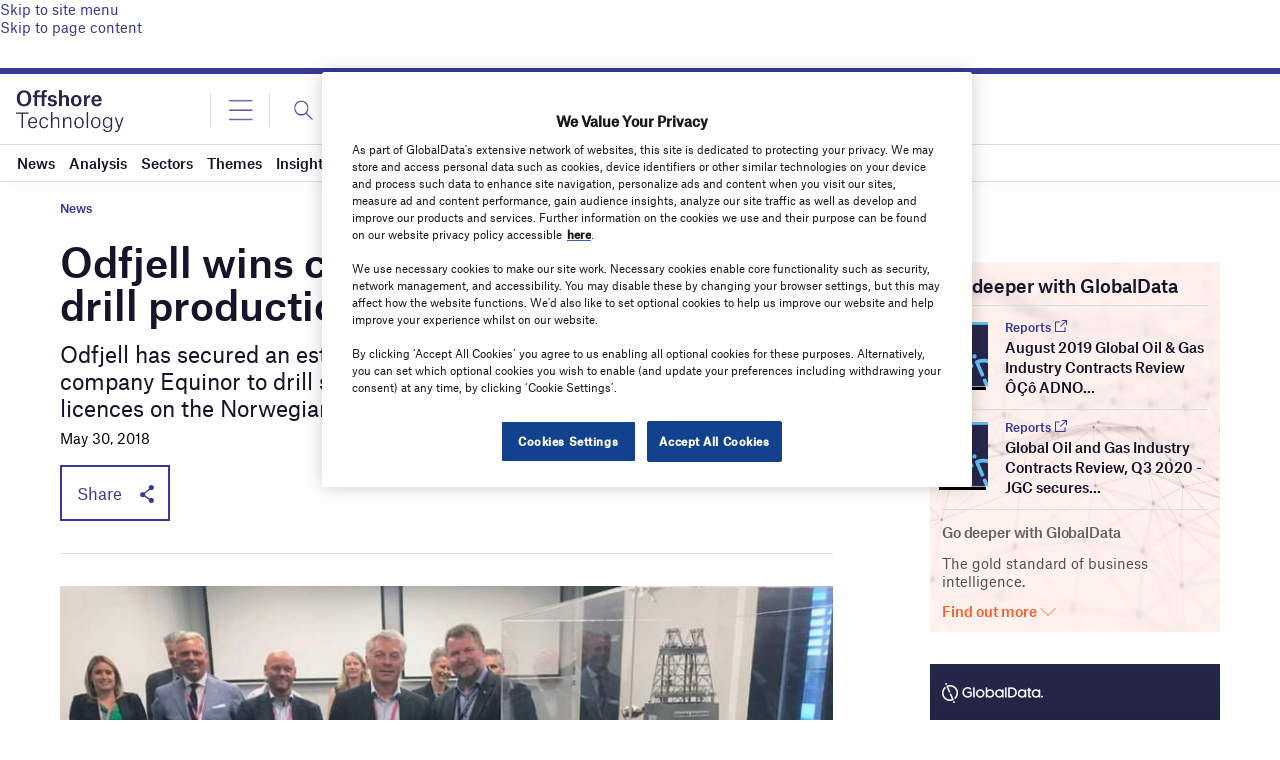

--- FILE ---
content_type: text/html; charset=utf-8
request_url: https://www.google.com/recaptcha/api2/anchor?ar=1&k=6LcqBjQUAAAAAOm0OoVcGhdeuwRaYeG44rfzGqtv&co=aHR0cHM6Ly93d3cub2Zmc2hvcmUtdGVjaG5vbG9neS5jb206NDQz&hl=en&v=N67nZn4AqZkNcbeMu4prBgzg&size=normal&anchor-ms=20000&execute-ms=30000&cb=uqj6t67wfww8
body_size: 49523
content:
<!DOCTYPE HTML><html dir="ltr" lang="en"><head><meta http-equiv="Content-Type" content="text/html; charset=UTF-8">
<meta http-equiv="X-UA-Compatible" content="IE=edge">
<title>reCAPTCHA</title>
<style type="text/css">
/* cyrillic-ext */
@font-face {
  font-family: 'Roboto';
  font-style: normal;
  font-weight: 400;
  font-stretch: 100%;
  src: url(//fonts.gstatic.com/s/roboto/v48/KFO7CnqEu92Fr1ME7kSn66aGLdTylUAMa3GUBHMdazTgWw.woff2) format('woff2');
  unicode-range: U+0460-052F, U+1C80-1C8A, U+20B4, U+2DE0-2DFF, U+A640-A69F, U+FE2E-FE2F;
}
/* cyrillic */
@font-face {
  font-family: 'Roboto';
  font-style: normal;
  font-weight: 400;
  font-stretch: 100%;
  src: url(//fonts.gstatic.com/s/roboto/v48/KFO7CnqEu92Fr1ME7kSn66aGLdTylUAMa3iUBHMdazTgWw.woff2) format('woff2');
  unicode-range: U+0301, U+0400-045F, U+0490-0491, U+04B0-04B1, U+2116;
}
/* greek-ext */
@font-face {
  font-family: 'Roboto';
  font-style: normal;
  font-weight: 400;
  font-stretch: 100%;
  src: url(//fonts.gstatic.com/s/roboto/v48/KFO7CnqEu92Fr1ME7kSn66aGLdTylUAMa3CUBHMdazTgWw.woff2) format('woff2');
  unicode-range: U+1F00-1FFF;
}
/* greek */
@font-face {
  font-family: 'Roboto';
  font-style: normal;
  font-weight: 400;
  font-stretch: 100%;
  src: url(//fonts.gstatic.com/s/roboto/v48/KFO7CnqEu92Fr1ME7kSn66aGLdTylUAMa3-UBHMdazTgWw.woff2) format('woff2');
  unicode-range: U+0370-0377, U+037A-037F, U+0384-038A, U+038C, U+038E-03A1, U+03A3-03FF;
}
/* math */
@font-face {
  font-family: 'Roboto';
  font-style: normal;
  font-weight: 400;
  font-stretch: 100%;
  src: url(//fonts.gstatic.com/s/roboto/v48/KFO7CnqEu92Fr1ME7kSn66aGLdTylUAMawCUBHMdazTgWw.woff2) format('woff2');
  unicode-range: U+0302-0303, U+0305, U+0307-0308, U+0310, U+0312, U+0315, U+031A, U+0326-0327, U+032C, U+032F-0330, U+0332-0333, U+0338, U+033A, U+0346, U+034D, U+0391-03A1, U+03A3-03A9, U+03B1-03C9, U+03D1, U+03D5-03D6, U+03F0-03F1, U+03F4-03F5, U+2016-2017, U+2034-2038, U+203C, U+2040, U+2043, U+2047, U+2050, U+2057, U+205F, U+2070-2071, U+2074-208E, U+2090-209C, U+20D0-20DC, U+20E1, U+20E5-20EF, U+2100-2112, U+2114-2115, U+2117-2121, U+2123-214F, U+2190, U+2192, U+2194-21AE, U+21B0-21E5, U+21F1-21F2, U+21F4-2211, U+2213-2214, U+2216-22FF, U+2308-230B, U+2310, U+2319, U+231C-2321, U+2336-237A, U+237C, U+2395, U+239B-23B7, U+23D0, U+23DC-23E1, U+2474-2475, U+25AF, U+25B3, U+25B7, U+25BD, U+25C1, U+25CA, U+25CC, U+25FB, U+266D-266F, U+27C0-27FF, U+2900-2AFF, U+2B0E-2B11, U+2B30-2B4C, U+2BFE, U+3030, U+FF5B, U+FF5D, U+1D400-1D7FF, U+1EE00-1EEFF;
}
/* symbols */
@font-face {
  font-family: 'Roboto';
  font-style: normal;
  font-weight: 400;
  font-stretch: 100%;
  src: url(//fonts.gstatic.com/s/roboto/v48/KFO7CnqEu92Fr1ME7kSn66aGLdTylUAMaxKUBHMdazTgWw.woff2) format('woff2');
  unicode-range: U+0001-000C, U+000E-001F, U+007F-009F, U+20DD-20E0, U+20E2-20E4, U+2150-218F, U+2190, U+2192, U+2194-2199, U+21AF, U+21E6-21F0, U+21F3, U+2218-2219, U+2299, U+22C4-22C6, U+2300-243F, U+2440-244A, U+2460-24FF, U+25A0-27BF, U+2800-28FF, U+2921-2922, U+2981, U+29BF, U+29EB, U+2B00-2BFF, U+4DC0-4DFF, U+FFF9-FFFB, U+10140-1018E, U+10190-1019C, U+101A0, U+101D0-101FD, U+102E0-102FB, U+10E60-10E7E, U+1D2C0-1D2D3, U+1D2E0-1D37F, U+1F000-1F0FF, U+1F100-1F1AD, U+1F1E6-1F1FF, U+1F30D-1F30F, U+1F315, U+1F31C, U+1F31E, U+1F320-1F32C, U+1F336, U+1F378, U+1F37D, U+1F382, U+1F393-1F39F, U+1F3A7-1F3A8, U+1F3AC-1F3AF, U+1F3C2, U+1F3C4-1F3C6, U+1F3CA-1F3CE, U+1F3D4-1F3E0, U+1F3ED, U+1F3F1-1F3F3, U+1F3F5-1F3F7, U+1F408, U+1F415, U+1F41F, U+1F426, U+1F43F, U+1F441-1F442, U+1F444, U+1F446-1F449, U+1F44C-1F44E, U+1F453, U+1F46A, U+1F47D, U+1F4A3, U+1F4B0, U+1F4B3, U+1F4B9, U+1F4BB, U+1F4BF, U+1F4C8-1F4CB, U+1F4D6, U+1F4DA, U+1F4DF, U+1F4E3-1F4E6, U+1F4EA-1F4ED, U+1F4F7, U+1F4F9-1F4FB, U+1F4FD-1F4FE, U+1F503, U+1F507-1F50B, U+1F50D, U+1F512-1F513, U+1F53E-1F54A, U+1F54F-1F5FA, U+1F610, U+1F650-1F67F, U+1F687, U+1F68D, U+1F691, U+1F694, U+1F698, U+1F6AD, U+1F6B2, U+1F6B9-1F6BA, U+1F6BC, U+1F6C6-1F6CF, U+1F6D3-1F6D7, U+1F6E0-1F6EA, U+1F6F0-1F6F3, U+1F6F7-1F6FC, U+1F700-1F7FF, U+1F800-1F80B, U+1F810-1F847, U+1F850-1F859, U+1F860-1F887, U+1F890-1F8AD, U+1F8B0-1F8BB, U+1F8C0-1F8C1, U+1F900-1F90B, U+1F93B, U+1F946, U+1F984, U+1F996, U+1F9E9, U+1FA00-1FA6F, U+1FA70-1FA7C, U+1FA80-1FA89, U+1FA8F-1FAC6, U+1FACE-1FADC, U+1FADF-1FAE9, U+1FAF0-1FAF8, U+1FB00-1FBFF;
}
/* vietnamese */
@font-face {
  font-family: 'Roboto';
  font-style: normal;
  font-weight: 400;
  font-stretch: 100%;
  src: url(//fonts.gstatic.com/s/roboto/v48/KFO7CnqEu92Fr1ME7kSn66aGLdTylUAMa3OUBHMdazTgWw.woff2) format('woff2');
  unicode-range: U+0102-0103, U+0110-0111, U+0128-0129, U+0168-0169, U+01A0-01A1, U+01AF-01B0, U+0300-0301, U+0303-0304, U+0308-0309, U+0323, U+0329, U+1EA0-1EF9, U+20AB;
}
/* latin-ext */
@font-face {
  font-family: 'Roboto';
  font-style: normal;
  font-weight: 400;
  font-stretch: 100%;
  src: url(//fonts.gstatic.com/s/roboto/v48/KFO7CnqEu92Fr1ME7kSn66aGLdTylUAMa3KUBHMdazTgWw.woff2) format('woff2');
  unicode-range: U+0100-02BA, U+02BD-02C5, U+02C7-02CC, U+02CE-02D7, U+02DD-02FF, U+0304, U+0308, U+0329, U+1D00-1DBF, U+1E00-1E9F, U+1EF2-1EFF, U+2020, U+20A0-20AB, U+20AD-20C0, U+2113, U+2C60-2C7F, U+A720-A7FF;
}
/* latin */
@font-face {
  font-family: 'Roboto';
  font-style: normal;
  font-weight: 400;
  font-stretch: 100%;
  src: url(//fonts.gstatic.com/s/roboto/v48/KFO7CnqEu92Fr1ME7kSn66aGLdTylUAMa3yUBHMdazQ.woff2) format('woff2');
  unicode-range: U+0000-00FF, U+0131, U+0152-0153, U+02BB-02BC, U+02C6, U+02DA, U+02DC, U+0304, U+0308, U+0329, U+2000-206F, U+20AC, U+2122, U+2191, U+2193, U+2212, U+2215, U+FEFF, U+FFFD;
}
/* cyrillic-ext */
@font-face {
  font-family: 'Roboto';
  font-style: normal;
  font-weight: 500;
  font-stretch: 100%;
  src: url(//fonts.gstatic.com/s/roboto/v48/KFO7CnqEu92Fr1ME7kSn66aGLdTylUAMa3GUBHMdazTgWw.woff2) format('woff2');
  unicode-range: U+0460-052F, U+1C80-1C8A, U+20B4, U+2DE0-2DFF, U+A640-A69F, U+FE2E-FE2F;
}
/* cyrillic */
@font-face {
  font-family: 'Roboto';
  font-style: normal;
  font-weight: 500;
  font-stretch: 100%;
  src: url(//fonts.gstatic.com/s/roboto/v48/KFO7CnqEu92Fr1ME7kSn66aGLdTylUAMa3iUBHMdazTgWw.woff2) format('woff2');
  unicode-range: U+0301, U+0400-045F, U+0490-0491, U+04B0-04B1, U+2116;
}
/* greek-ext */
@font-face {
  font-family: 'Roboto';
  font-style: normal;
  font-weight: 500;
  font-stretch: 100%;
  src: url(//fonts.gstatic.com/s/roboto/v48/KFO7CnqEu92Fr1ME7kSn66aGLdTylUAMa3CUBHMdazTgWw.woff2) format('woff2');
  unicode-range: U+1F00-1FFF;
}
/* greek */
@font-face {
  font-family: 'Roboto';
  font-style: normal;
  font-weight: 500;
  font-stretch: 100%;
  src: url(//fonts.gstatic.com/s/roboto/v48/KFO7CnqEu92Fr1ME7kSn66aGLdTylUAMa3-UBHMdazTgWw.woff2) format('woff2');
  unicode-range: U+0370-0377, U+037A-037F, U+0384-038A, U+038C, U+038E-03A1, U+03A3-03FF;
}
/* math */
@font-face {
  font-family: 'Roboto';
  font-style: normal;
  font-weight: 500;
  font-stretch: 100%;
  src: url(//fonts.gstatic.com/s/roboto/v48/KFO7CnqEu92Fr1ME7kSn66aGLdTylUAMawCUBHMdazTgWw.woff2) format('woff2');
  unicode-range: U+0302-0303, U+0305, U+0307-0308, U+0310, U+0312, U+0315, U+031A, U+0326-0327, U+032C, U+032F-0330, U+0332-0333, U+0338, U+033A, U+0346, U+034D, U+0391-03A1, U+03A3-03A9, U+03B1-03C9, U+03D1, U+03D5-03D6, U+03F0-03F1, U+03F4-03F5, U+2016-2017, U+2034-2038, U+203C, U+2040, U+2043, U+2047, U+2050, U+2057, U+205F, U+2070-2071, U+2074-208E, U+2090-209C, U+20D0-20DC, U+20E1, U+20E5-20EF, U+2100-2112, U+2114-2115, U+2117-2121, U+2123-214F, U+2190, U+2192, U+2194-21AE, U+21B0-21E5, U+21F1-21F2, U+21F4-2211, U+2213-2214, U+2216-22FF, U+2308-230B, U+2310, U+2319, U+231C-2321, U+2336-237A, U+237C, U+2395, U+239B-23B7, U+23D0, U+23DC-23E1, U+2474-2475, U+25AF, U+25B3, U+25B7, U+25BD, U+25C1, U+25CA, U+25CC, U+25FB, U+266D-266F, U+27C0-27FF, U+2900-2AFF, U+2B0E-2B11, U+2B30-2B4C, U+2BFE, U+3030, U+FF5B, U+FF5D, U+1D400-1D7FF, U+1EE00-1EEFF;
}
/* symbols */
@font-face {
  font-family: 'Roboto';
  font-style: normal;
  font-weight: 500;
  font-stretch: 100%;
  src: url(//fonts.gstatic.com/s/roboto/v48/KFO7CnqEu92Fr1ME7kSn66aGLdTylUAMaxKUBHMdazTgWw.woff2) format('woff2');
  unicode-range: U+0001-000C, U+000E-001F, U+007F-009F, U+20DD-20E0, U+20E2-20E4, U+2150-218F, U+2190, U+2192, U+2194-2199, U+21AF, U+21E6-21F0, U+21F3, U+2218-2219, U+2299, U+22C4-22C6, U+2300-243F, U+2440-244A, U+2460-24FF, U+25A0-27BF, U+2800-28FF, U+2921-2922, U+2981, U+29BF, U+29EB, U+2B00-2BFF, U+4DC0-4DFF, U+FFF9-FFFB, U+10140-1018E, U+10190-1019C, U+101A0, U+101D0-101FD, U+102E0-102FB, U+10E60-10E7E, U+1D2C0-1D2D3, U+1D2E0-1D37F, U+1F000-1F0FF, U+1F100-1F1AD, U+1F1E6-1F1FF, U+1F30D-1F30F, U+1F315, U+1F31C, U+1F31E, U+1F320-1F32C, U+1F336, U+1F378, U+1F37D, U+1F382, U+1F393-1F39F, U+1F3A7-1F3A8, U+1F3AC-1F3AF, U+1F3C2, U+1F3C4-1F3C6, U+1F3CA-1F3CE, U+1F3D4-1F3E0, U+1F3ED, U+1F3F1-1F3F3, U+1F3F5-1F3F7, U+1F408, U+1F415, U+1F41F, U+1F426, U+1F43F, U+1F441-1F442, U+1F444, U+1F446-1F449, U+1F44C-1F44E, U+1F453, U+1F46A, U+1F47D, U+1F4A3, U+1F4B0, U+1F4B3, U+1F4B9, U+1F4BB, U+1F4BF, U+1F4C8-1F4CB, U+1F4D6, U+1F4DA, U+1F4DF, U+1F4E3-1F4E6, U+1F4EA-1F4ED, U+1F4F7, U+1F4F9-1F4FB, U+1F4FD-1F4FE, U+1F503, U+1F507-1F50B, U+1F50D, U+1F512-1F513, U+1F53E-1F54A, U+1F54F-1F5FA, U+1F610, U+1F650-1F67F, U+1F687, U+1F68D, U+1F691, U+1F694, U+1F698, U+1F6AD, U+1F6B2, U+1F6B9-1F6BA, U+1F6BC, U+1F6C6-1F6CF, U+1F6D3-1F6D7, U+1F6E0-1F6EA, U+1F6F0-1F6F3, U+1F6F7-1F6FC, U+1F700-1F7FF, U+1F800-1F80B, U+1F810-1F847, U+1F850-1F859, U+1F860-1F887, U+1F890-1F8AD, U+1F8B0-1F8BB, U+1F8C0-1F8C1, U+1F900-1F90B, U+1F93B, U+1F946, U+1F984, U+1F996, U+1F9E9, U+1FA00-1FA6F, U+1FA70-1FA7C, U+1FA80-1FA89, U+1FA8F-1FAC6, U+1FACE-1FADC, U+1FADF-1FAE9, U+1FAF0-1FAF8, U+1FB00-1FBFF;
}
/* vietnamese */
@font-face {
  font-family: 'Roboto';
  font-style: normal;
  font-weight: 500;
  font-stretch: 100%;
  src: url(//fonts.gstatic.com/s/roboto/v48/KFO7CnqEu92Fr1ME7kSn66aGLdTylUAMa3OUBHMdazTgWw.woff2) format('woff2');
  unicode-range: U+0102-0103, U+0110-0111, U+0128-0129, U+0168-0169, U+01A0-01A1, U+01AF-01B0, U+0300-0301, U+0303-0304, U+0308-0309, U+0323, U+0329, U+1EA0-1EF9, U+20AB;
}
/* latin-ext */
@font-face {
  font-family: 'Roboto';
  font-style: normal;
  font-weight: 500;
  font-stretch: 100%;
  src: url(//fonts.gstatic.com/s/roboto/v48/KFO7CnqEu92Fr1ME7kSn66aGLdTylUAMa3KUBHMdazTgWw.woff2) format('woff2');
  unicode-range: U+0100-02BA, U+02BD-02C5, U+02C7-02CC, U+02CE-02D7, U+02DD-02FF, U+0304, U+0308, U+0329, U+1D00-1DBF, U+1E00-1E9F, U+1EF2-1EFF, U+2020, U+20A0-20AB, U+20AD-20C0, U+2113, U+2C60-2C7F, U+A720-A7FF;
}
/* latin */
@font-face {
  font-family: 'Roboto';
  font-style: normal;
  font-weight: 500;
  font-stretch: 100%;
  src: url(//fonts.gstatic.com/s/roboto/v48/KFO7CnqEu92Fr1ME7kSn66aGLdTylUAMa3yUBHMdazQ.woff2) format('woff2');
  unicode-range: U+0000-00FF, U+0131, U+0152-0153, U+02BB-02BC, U+02C6, U+02DA, U+02DC, U+0304, U+0308, U+0329, U+2000-206F, U+20AC, U+2122, U+2191, U+2193, U+2212, U+2215, U+FEFF, U+FFFD;
}
/* cyrillic-ext */
@font-face {
  font-family: 'Roboto';
  font-style: normal;
  font-weight: 900;
  font-stretch: 100%;
  src: url(//fonts.gstatic.com/s/roboto/v48/KFO7CnqEu92Fr1ME7kSn66aGLdTylUAMa3GUBHMdazTgWw.woff2) format('woff2');
  unicode-range: U+0460-052F, U+1C80-1C8A, U+20B4, U+2DE0-2DFF, U+A640-A69F, U+FE2E-FE2F;
}
/* cyrillic */
@font-face {
  font-family: 'Roboto';
  font-style: normal;
  font-weight: 900;
  font-stretch: 100%;
  src: url(//fonts.gstatic.com/s/roboto/v48/KFO7CnqEu92Fr1ME7kSn66aGLdTylUAMa3iUBHMdazTgWw.woff2) format('woff2');
  unicode-range: U+0301, U+0400-045F, U+0490-0491, U+04B0-04B1, U+2116;
}
/* greek-ext */
@font-face {
  font-family: 'Roboto';
  font-style: normal;
  font-weight: 900;
  font-stretch: 100%;
  src: url(//fonts.gstatic.com/s/roboto/v48/KFO7CnqEu92Fr1ME7kSn66aGLdTylUAMa3CUBHMdazTgWw.woff2) format('woff2');
  unicode-range: U+1F00-1FFF;
}
/* greek */
@font-face {
  font-family: 'Roboto';
  font-style: normal;
  font-weight: 900;
  font-stretch: 100%;
  src: url(//fonts.gstatic.com/s/roboto/v48/KFO7CnqEu92Fr1ME7kSn66aGLdTylUAMa3-UBHMdazTgWw.woff2) format('woff2');
  unicode-range: U+0370-0377, U+037A-037F, U+0384-038A, U+038C, U+038E-03A1, U+03A3-03FF;
}
/* math */
@font-face {
  font-family: 'Roboto';
  font-style: normal;
  font-weight: 900;
  font-stretch: 100%;
  src: url(//fonts.gstatic.com/s/roboto/v48/KFO7CnqEu92Fr1ME7kSn66aGLdTylUAMawCUBHMdazTgWw.woff2) format('woff2');
  unicode-range: U+0302-0303, U+0305, U+0307-0308, U+0310, U+0312, U+0315, U+031A, U+0326-0327, U+032C, U+032F-0330, U+0332-0333, U+0338, U+033A, U+0346, U+034D, U+0391-03A1, U+03A3-03A9, U+03B1-03C9, U+03D1, U+03D5-03D6, U+03F0-03F1, U+03F4-03F5, U+2016-2017, U+2034-2038, U+203C, U+2040, U+2043, U+2047, U+2050, U+2057, U+205F, U+2070-2071, U+2074-208E, U+2090-209C, U+20D0-20DC, U+20E1, U+20E5-20EF, U+2100-2112, U+2114-2115, U+2117-2121, U+2123-214F, U+2190, U+2192, U+2194-21AE, U+21B0-21E5, U+21F1-21F2, U+21F4-2211, U+2213-2214, U+2216-22FF, U+2308-230B, U+2310, U+2319, U+231C-2321, U+2336-237A, U+237C, U+2395, U+239B-23B7, U+23D0, U+23DC-23E1, U+2474-2475, U+25AF, U+25B3, U+25B7, U+25BD, U+25C1, U+25CA, U+25CC, U+25FB, U+266D-266F, U+27C0-27FF, U+2900-2AFF, U+2B0E-2B11, U+2B30-2B4C, U+2BFE, U+3030, U+FF5B, U+FF5D, U+1D400-1D7FF, U+1EE00-1EEFF;
}
/* symbols */
@font-face {
  font-family: 'Roboto';
  font-style: normal;
  font-weight: 900;
  font-stretch: 100%;
  src: url(//fonts.gstatic.com/s/roboto/v48/KFO7CnqEu92Fr1ME7kSn66aGLdTylUAMaxKUBHMdazTgWw.woff2) format('woff2');
  unicode-range: U+0001-000C, U+000E-001F, U+007F-009F, U+20DD-20E0, U+20E2-20E4, U+2150-218F, U+2190, U+2192, U+2194-2199, U+21AF, U+21E6-21F0, U+21F3, U+2218-2219, U+2299, U+22C4-22C6, U+2300-243F, U+2440-244A, U+2460-24FF, U+25A0-27BF, U+2800-28FF, U+2921-2922, U+2981, U+29BF, U+29EB, U+2B00-2BFF, U+4DC0-4DFF, U+FFF9-FFFB, U+10140-1018E, U+10190-1019C, U+101A0, U+101D0-101FD, U+102E0-102FB, U+10E60-10E7E, U+1D2C0-1D2D3, U+1D2E0-1D37F, U+1F000-1F0FF, U+1F100-1F1AD, U+1F1E6-1F1FF, U+1F30D-1F30F, U+1F315, U+1F31C, U+1F31E, U+1F320-1F32C, U+1F336, U+1F378, U+1F37D, U+1F382, U+1F393-1F39F, U+1F3A7-1F3A8, U+1F3AC-1F3AF, U+1F3C2, U+1F3C4-1F3C6, U+1F3CA-1F3CE, U+1F3D4-1F3E0, U+1F3ED, U+1F3F1-1F3F3, U+1F3F5-1F3F7, U+1F408, U+1F415, U+1F41F, U+1F426, U+1F43F, U+1F441-1F442, U+1F444, U+1F446-1F449, U+1F44C-1F44E, U+1F453, U+1F46A, U+1F47D, U+1F4A3, U+1F4B0, U+1F4B3, U+1F4B9, U+1F4BB, U+1F4BF, U+1F4C8-1F4CB, U+1F4D6, U+1F4DA, U+1F4DF, U+1F4E3-1F4E6, U+1F4EA-1F4ED, U+1F4F7, U+1F4F9-1F4FB, U+1F4FD-1F4FE, U+1F503, U+1F507-1F50B, U+1F50D, U+1F512-1F513, U+1F53E-1F54A, U+1F54F-1F5FA, U+1F610, U+1F650-1F67F, U+1F687, U+1F68D, U+1F691, U+1F694, U+1F698, U+1F6AD, U+1F6B2, U+1F6B9-1F6BA, U+1F6BC, U+1F6C6-1F6CF, U+1F6D3-1F6D7, U+1F6E0-1F6EA, U+1F6F0-1F6F3, U+1F6F7-1F6FC, U+1F700-1F7FF, U+1F800-1F80B, U+1F810-1F847, U+1F850-1F859, U+1F860-1F887, U+1F890-1F8AD, U+1F8B0-1F8BB, U+1F8C0-1F8C1, U+1F900-1F90B, U+1F93B, U+1F946, U+1F984, U+1F996, U+1F9E9, U+1FA00-1FA6F, U+1FA70-1FA7C, U+1FA80-1FA89, U+1FA8F-1FAC6, U+1FACE-1FADC, U+1FADF-1FAE9, U+1FAF0-1FAF8, U+1FB00-1FBFF;
}
/* vietnamese */
@font-face {
  font-family: 'Roboto';
  font-style: normal;
  font-weight: 900;
  font-stretch: 100%;
  src: url(//fonts.gstatic.com/s/roboto/v48/KFO7CnqEu92Fr1ME7kSn66aGLdTylUAMa3OUBHMdazTgWw.woff2) format('woff2');
  unicode-range: U+0102-0103, U+0110-0111, U+0128-0129, U+0168-0169, U+01A0-01A1, U+01AF-01B0, U+0300-0301, U+0303-0304, U+0308-0309, U+0323, U+0329, U+1EA0-1EF9, U+20AB;
}
/* latin-ext */
@font-face {
  font-family: 'Roboto';
  font-style: normal;
  font-weight: 900;
  font-stretch: 100%;
  src: url(//fonts.gstatic.com/s/roboto/v48/KFO7CnqEu92Fr1ME7kSn66aGLdTylUAMa3KUBHMdazTgWw.woff2) format('woff2');
  unicode-range: U+0100-02BA, U+02BD-02C5, U+02C7-02CC, U+02CE-02D7, U+02DD-02FF, U+0304, U+0308, U+0329, U+1D00-1DBF, U+1E00-1E9F, U+1EF2-1EFF, U+2020, U+20A0-20AB, U+20AD-20C0, U+2113, U+2C60-2C7F, U+A720-A7FF;
}
/* latin */
@font-face {
  font-family: 'Roboto';
  font-style: normal;
  font-weight: 900;
  font-stretch: 100%;
  src: url(//fonts.gstatic.com/s/roboto/v48/KFO7CnqEu92Fr1ME7kSn66aGLdTylUAMa3yUBHMdazQ.woff2) format('woff2');
  unicode-range: U+0000-00FF, U+0131, U+0152-0153, U+02BB-02BC, U+02C6, U+02DA, U+02DC, U+0304, U+0308, U+0329, U+2000-206F, U+20AC, U+2122, U+2191, U+2193, U+2212, U+2215, U+FEFF, U+FFFD;
}

</style>
<link rel="stylesheet" type="text/css" href="https://www.gstatic.com/recaptcha/releases/N67nZn4AqZkNcbeMu4prBgzg/styles__ltr.css">
<script nonce="3yYShOpIHOGkAb0UFagFIQ" type="text/javascript">window['__recaptcha_api'] = 'https://www.google.com/recaptcha/api2/';</script>
<script type="text/javascript" src="https://www.gstatic.com/recaptcha/releases/N67nZn4AqZkNcbeMu4prBgzg/recaptcha__en.js" nonce="3yYShOpIHOGkAb0UFagFIQ">
      
    </script></head>
<body><div id="rc-anchor-alert" class="rc-anchor-alert"></div>
<input type="hidden" id="recaptcha-token" value="[base64]">
<script type="text/javascript" nonce="3yYShOpIHOGkAb0UFagFIQ">
      recaptcha.anchor.Main.init("[\x22ainput\x22,[\x22bgdata\x22,\x22\x22,\[base64]/[base64]/MjU1Ong/[base64]/[base64]/[base64]/[base64]/[base64]/[base64]/[base64]/[base64]/[base64]/[base64]/[base64]/[base64]/[base64]/[base64]/[base64]\\u003d\x22,\[base64]\\u003d\x22,\x22LAfDs3kkGcKJYsOewqrDu0pqGsO4wrVSIhzCscOWwpjDg8O+M09zworCiUHDphMCw6I0w5t/[base64]/Do8K+w4QbwopNwrnDuMKew7HCh2HDo8KrRj91DmxFwpZQwrJ4Q8ODw6/[base64]/[base64]/CkMK5d8OGZ2I+I0PDnz/CscKFe8KhEMKAbkV7UShqw5QAw7XCksKgL8OnAsKqw7hxfCJrwoVvBSHDhh1ZdFTCpxHClMKpwpTDkcOlw5ViAFbDncKuw5XDs2kywrcmAsKNw5PDiBfChSFQN8Osw4I/MmsqGcO4E8KxHj7DlA3CmhYww6jCnHBDw5vDiQ5Tw6HDlBoffwY5MGzCksKUKwFpfsKtRBQOwrZGMSItfE1xKWsmw6fDl8KNwprDpX7DlRpjwpgRw4jCq1PClcObw6oLAjAcLcO5w5vDjGhrw4PCu8Kkck/DisOCJcKWwqc1wovDvGoNZysmKWnCiUxJNsONwoMWw5JowoxSwqrCrMOLw75cSF0fH8K+w4JoYcKaccOmDgbDtnkGw43ClWfDrsKrWkvDv8O5wo7ClkohwprCtMKNT8OywqnDqFAIEAvCoMKFw5/CrcKqNgxHeRoPbcK3wrjCksKcw6LCk1nDhjXDisKWw4fDpVhae8Ksa8Oafk9fc8OrwrgywqE/UnnDm8O6VjJzAMKmwrDCvwh/w7lNGmEzf07CrGzCrMKPw5bDp8ObJBfDgsKNw5zDmsK6CilaIWPCpcOVYWHDtFw6wpFmw4FgP3bDvsOtw652SEZPPsKLw6ZaAMKUw4xfImgiKATDt18Gf8OtwodPwoLCkUnDosOAwphjesKeTVNfFno+wo/[base64]/CkCZpDsK/wqrCo8KSw6bDn8OOw5jDtMKUw7LCicKww5lLw7QpA8OkNcOQw4Fxw5TChDUGAmcvB8OCVAR4a8KmMiDDpClDaFsEwp3Cs8OLw5LCicKNRsOGZ8KyUF5Zw69Tw63CgRYFPMKPX2PCm0TCrMKOZHbCg8Kyc8OJWl4aK8OVBcKMPl7ChnJ7w7cpwocva8OJw5PCucK/wpPCuMODw7wXwrNow7fCjX/CtcOvwp7CjDrCvsKwwoYDcMKqD2/CvsORE8KpVMKKwq3Cpg3CqcK4NMKfBVx0w7XDvcKew7YyCMKNw5XClUzDk8OZH8K0wodrw6/CqMKBwqTCtSVBw5I6worCosO9F8Kow6PCqsO6T8OHEylxw7lMw4xRwr3CkhTCisO/Iy9Lw7nDjMKdViU1w4HChMO9woEdwp3Dm8KGw4XDnWpBTFbCkRINwrfDgsOnQTHCqsKNbsK9A8KmwpnDjQlvwr3CnEIuNmjDhsOmXThWZzd1woxTw7dqC8KuWsKwbikkBg/[base64]/DrXwON8KXDMKkw5Alw6BEJ8KfO1HDrhY9R8Osw4VYwr49TFF3wrUqQ2vCrizDpcKUw7NdMsKMUH/DicOHw6HCmg/CmMOew5bCg8OxbcOCD2LCgsKaw5XDnDIWYUjDn2DDqizDlcKAWmNwUcKRNMO/JlANJgkGw59pQl7CpER/I31rHMO8dg3CrMOtwqnDqysfI8OzRwjCsjLDpsKdG2ZnwqZjFkXClXFuw4bDtC/CkMKVAArDt8Ohw5gPQ8OCK8KjP1zCsBhTwqHDlCbDvsKnw7vDhcO7PBhew4NIw44yA8KkIcOEworCml1Lw53DuRFKwoPDvEDClQQow5QnPMOyZsKNwqB6ADTDmBY3LcKER0jDksKSw4Btwp1aw788wq/[base64]/DlAZ/w6VRVQEtIcOXwo3Chkg9Z8KnwofCi11WEm7ClykLRMOgPMKcSBHDocK5RsKWwqkwwpfDvTPDpwx5eiNrND3DhcOoEVPDi8KcAMOVDUZcKMK/w5Ayc8Kyw6Qbw43CkizDmsKZV07DgwfDrQLCosKjw4FIOsOUwo3DmsOyDsO0w5vDv8OlwrJ/wq/[base64]/CgQPDhcOXwpI6w4Umw7gLI8K2JiTDr8O3w7zCiMOnwqwdw7QWLhzCtns2SsORw6bCs0nDqsO9XcO8QsKkw5F1w4PDnh7Dk0t7QcKrQsOgJEp1BMK1f8OiwrlHOsOPQH/DjcKAw77DqcKec2zDmU8JV8K4JUDDlsOXw6Iqw41JIRgsQcK6BcK1w4rCq8OUw4rCiMO6w4zDk1fDhcK+w7JyAz/[base64]/[base64]/w5UUw7powrQ3w7YgJDwqYQFKwooBKzdKI8OzbkHDlkdbLRxbw69lRMK7bXHDlVnDl3t+V2nDoMKcw7NmNSnDilrCjl7CkcO8B8OkCMOUwpJgWcKpS8KTwqE5wqbDnFVcw7AmQMODwrjDk8KBGMKwWcK0bwjCq8OIYMOow7I8w7AWIkknW8KMwqrCtWDDv0LDkE/[base64]/CpMOcw7x2bcObwqggE3cCworCkcOHJQlDaRRuwoobwqFJf8KOWcKrw5B9E8Kdwq03w6BKwojCo3ojw7tlw7A4PHVLwqPCoEx8UMOUw5Rvw6k/w5B4b8O8w7bDlMKow58yJsOOB0/DrgvDrMORwrfDsnrCjnLDpMKsw4HClC3DhgHDhAbDrMKawp3ChsOjCMKRw5cGO8OuTMKVNsOIJ8KYw6MWw4QdwpHDk8K0wpk8E8Kyw7/[base64]/DvyPDt8KuMHpMw6LDnMOkw6PDhC/CqMKhSMOiw4JZwqEgVDRuWMKLw6nDh8ORwp3Ch8KgGsKGYA/CtUlEwrTCjsO7acKgwpl4wpR7I8OOw5JfWnnCpMOBw7FBSMKBAj/Ct8OiCSI2fkEaRETCpW5/LGDDicKGLVJSPsOkC8KUwqPChjPDgsKTw5ojw5XCiDLCrMKsFTDCjsODRcKMBFnDmCLDv2dnwqpCw4hawrXCu1XDjcK6cn3CsMOPPELDryXDtW48wpTDrAA9wqVrw4HDgkhswr18c8KzF8ORwpzDsAJfw5/CqMKBI8Odwp8uwqMawpnCmng9LXnDpEnCvMKTwrvCl37DkykTNjp4N8KswrcxwqbDpcKEw6jDpHHDoVQTwr8SJMK6wrvDq8O0w6LDsS1vwq9WNMKQw7XClsOneGZlwp43LMOBe8K7w4IDZSbDvW08w7DCscKocG8DVkfCkcOUJcOswozDs8KfFMKHw6EIHsOqZhzCpF/[base64]/CpiPCusKuGsO3LijDhMKMLcOxHxNUwogbFsK7W0c9wqANfmVawpgYw4MVI8KtWMOQw50DH0HDt37DogI7wobCtMO2wq1DIsK+w5XDrF/DlC/CmiVrS8KIwqTCghHClsK0I8KvA8Oiw6liwr4SED1vb1jDpsK5TxTDucO8w5LDmcOiO00aUsKdw70fwpDCvR1AQi9cwrwzw4wbeFBdb8Ohw5N7UGTDl2LDrHkxwq/[base64]/UUDCqsOCwqDChibCmcKSHMKpw7zDhkDCv8KdwqMVwpnDvTNWSxIXUcOEwrFfwqbDrcK5esOpw5vCvsKZwqHCpcKWDiQRFsKqJMKEQj0CO2HCrRxWwpkfUFTDnsKDFMOrW8Kgw6MGwrXDowdfw5HCvcKhZ8O/Mg/DtcKpwppIWCPCqcKHRUJ6wpoIUcOmw5NiwpPDmC3CuVfDmCPDqMKyYsKYwrrDsT3Dk8KOwrXDqWJ7OcK6PcKtw53DmW7Dt8K6O8KAw5vCjsKzE1tbwqHCmXjDvDbDu2p/VsOodXsvGsK6w5/ClcK5Z1zClh3DlDHDtsK9w7htwqQmVsO0w4/Dn8OTw5sOwoZkI8OKN0h/wotzV1/Dn8O0acOlw5XCsnoOWCzCkA3CvcKEw7/[base64]/DvWTCpMO5w6NBw6TCtsK1YsKCb0fCpsKmw5TDm8OCecO8w5PCncKrw7cZwpobw6hNwoXCrcKLw7UZw5PCqsKnw4jCkwx8NMOSJ8OGeWfDulMsw5TDvXwvw63CtBlywpJFwrvCoVfCuW18BsOJw6hiFMKrMMK3FcOWw6s0w6zDrR/[base64]/Cq8Kqw7MET8K/HXI5wpnCoEHDlFbDgcO+W8OZwovDvztcaifCmiHDp0nClhQiURzCusOqwok2w6DDgsKlIEzChTQDFnrDkMOPw4DDrG/[base64]/DrBzDiMORWcOGw5w+GBl/K0LDnC0BwqDDtMOfWCHDosKab1dCMsKDw6bDhMKMwqzCoz7CgcKdMnvDgsO/w6cKwprDnRjCuMOzcMOsw5Q9eF8+wqHDhh1EfULCkzhkEQYAwrlaw47Dk8OewrZWNBhgLicew43DoVjCnzlpH8KaUyHDm8OQMy/DuDfCs8KBQh0kXsOZw5rCnxgPw5DDhcOgcsOUwqTChsOAw7Fuw4DDg8KUTArCkExxwrPDhMOhwpBBIAbClMOCR8KWwq4CF8O0wrjCocO0w7bCgcO7NMO9wpTDisKtZCIjagsWG0kjw7Bmax02HyQwU8KcbMOMGSnDhcO/[base64]/DmUZ/MypXwoFrbGZqQQpcZkMMIjkKw6swIHfCjsOYe8OEwrjDkQ7DkMOcP8O7ZlZgwr/CgsK7GT5WwpsrZ8KDw4rCjg3DksKvSSHCocKsw5TDk8OVw6Qnw4TCpsOBVG8Uw4nCpGvCmA7CuWIMQQw+VR8WwoHCgsONwoA8w6nCscKbVlzCp8K/ahHCqX7DlTPDoQ5ew6Mow4LCnwxhw6bCgxtUH3TCoiQ0G1bCsjEew6PDs8OvLsOWwoTCl8KrMMKuCMOTw7hnw69dwqbCoDrCilYzwojCjSZJwpTCkzTDpcOKN8O9eFk2B8O5ZmBbwonCoMKKwroAGcKtXknClT3DiC/ClcKRFyhdcMO5w5XCoQLCvMOnw7HDmmUSU2DCj8Klw6LCpcO0wpfCmBsbwo/Dk8O3w7B9wqQEwp0QQH5+w6bDksKAWjDDv8OyBTjDgQDDpMOVFXZpwr8owpxrw6NEw7vChh5Sw5JZc8Otw6gcwoXDuz90TcOqwrTDgMOIB8O3LipndXQ6Yi7Ck8O6GsO3F8O8w4AsZMOOHMO7fcKePsKMwojDo1fDgAZSawXCrcKoVg/DhMOMw5HCoMKGfgjDp8KqUCJ+BVnDnmEawq7Cs8O0Q8OidsOkw6fDpyzCiENxw4fDgcOrKW/DpHw4dSvCi2IjATpxbV3CtUtIwrU+woYBdSV4woNOPsO2V8OfLMOYwpPCgMK1wq3ChlzCnRZNw5hXw747BiPClnDClFUjMsOxw6QydFbCvsOwPsKZBsKBScKwPcOzwoPDijPCil/CpkdUNcKSYMO/G8Oyw6VOBSgow4cAS2EQY8OOOSgfCsOVTm8zw6DCoS4EJklDPsO6wr5CSHrDvMOPI8Oywo3DmBYlUsOJw6cZcsOKOQN2woVCdTLDgsOXZ8OBw6jDj1DDgBwjw6lDYcK3wqvCjVtcXMOwwrRDIcOxwrhew4TCq8KbJw/Cj8KFeWnDsA5Mw6wUUsKwE8OjTsKOw5Eyw5bCiXsIw6Mxwpolw4QGw59iVsKGZlcNwpA/[base64]/Dq8OhM8OEwrPDkjgBwrMmBsOSR1TChz0Zw6Q/AGdywpHCiHpXQsKFQ8OVOcKPMcKPTG7ClxfDj8KbG8OXIjHCry/Dk8K/CMKiw796esOfDsOMw6/[base64]/CncOfwpBgwrzCsW/CjcOjIEXCuMKXwqwNw7MEwpvDr8KVwoUIwrfDrWLDp8Oqwo9WOQTCqMK5QmjDnnxoawfCmMOkLMKwbsK6w4g/JsK/[base64]/woDDrcOFwpvCh8K2w61owq7DoMOew4XDo8KUw6jDvjXCh1Z2CQ4nwqXDocONw582bnxPWhDDm34BZMOgwoQPw5rDmMKWw4rDvMO/[base64]/CnSs7JMO1Uiltwo/DjcKNUiLDnMKJw4s2MsKPacK0wqpvw5FJW8Ouw78DLCxOQwNSVgLClMKqFcOfOQLDksOxJMKBaCUjwp/CqMOBXMOPcgrDq8Ovw7UQK8K7w5NTw45+URdLF8OQAALCjSjCuMOXIcKvNW3CkcOYwqtbwqwYwoXDk8OawpbDiXIOw40XwpIHc8KvJMOdTTIMKsKtw6XCmzlxalnDmsOpcC8nJsKBTEU3wrFoCVrDmMOXIMK7QiHDg3XCtnUsMsOTwrg/cBJNFRjDoMOBO03ClsOawppZP8Olwq7DrMOQQcOobsKUwobClMK9wp7Cgzxvw6DCmMKlfcKnVcKGWcKqZk/CiHPDisOuTsOVAhQowqxFw6/CimbDv10RKcKQNDvCmnQjwrotEWDDizzDuhHCsDzDlMOaw7PCmMOLwpLCl3/[base64]/Dm8KfVMOgw5rDv8OXw4dFGsK3w77DusOKD8KCwp9SdsKkbRrDq8KGw6rCgTU+w4DDt8KrRFjDsnfDn8Kqw4Z2w6p2N8KTw7IiecO+QyzDm8KDFjfDrXDDiToUMsOqY2HDtX7CkW/ClVHCkVTCp0QrEMKWZsOHw57DtcKVwrrCnzbDplPDuxPDhsK6w4kaCjjDgwfCrxXCg8K3HsOHw4t4wrQsRMKuS2x1w5tfUV1SwozChMOlWMKXCxHDo1bCqMOJwo3CpSlfwrvDg1/DmWUEGCLDsm96XBrDj8OmFsOowp4Uw4Q4w4YBbwBQDnHDkcKPw63CoEcDw7vCsGDDqDDDpsKEw7s3L3MAWsKKw4nDucKkRcOgw5BGw64Dw5haQcKLwq1KwoQqwq9oWcO7GChpR8KDw4c0w7/DpsOSwqILw6zDoSbDlzHCpcOlOXlaIcOpWcK3P1Mrw7l1w5Bgw5E0wqgXwqPCsHfDq8OUMcOMw5Jrw6PCh8KebcKnw5vDlD9cST/Dhz/[base64]/CosOIwoQaZVIvwpfDlBvDsTxQNMK/[base64]/DmEZHeGjDjMOTwoTCv8OGBMKCw6DDr3PDhMOUc8KeNiA+w4fChcOTJ3cPKcKDehU3wrY+wogswrYuBcOVPVPDvsKjw4UYYsO/bDtQw7wmw53CgxlBccOUFUrCo8KhZFzDm8OgDhpOwrcRwrgFWMK0w7TDuMKzIsOALh8Ow7bCmcO9w7QUEMKgwpA7wpvDgAZ4QMO7WSvCisOBUg/CiE/ChVrCq8Oswr7CtMKqIz7CisKpPggCwo14AyNVwqYsY17CqzLDhjkpEsO2V8KUw63DmhvDhsOTw5fDglvDn3TDvn7CnMKyw75Cw4k0I3Q/DMKUwrnCsQTChcOSwofDtDMULBZbcTrCm29sw7/CrSxgw4c3dELCp8OrwrrDucOtZ0PCijXCncKFFsO6HF8Kwq/CtcOWworCuCkSIsO1NMKBwqrCmm3Chh7DmGzDgRrCsCp0JMKgLn1SIxU8wr5AYsOYw7kYY8KZQS04XEzDiCfCsMKcJFrDrxIUYMKuCU3CtsOFOzXCtsOOT8ODdzYCw5LCvcOlXT3Dp8O8XwfCinUVwoMWwr1hwpkswrgBwqklXVLDtV3DnMOtNnozEC/[base64]/CrCPCmx7DvDTCh15Sw51VJWlobVFmwo0mHMKEwrjDkm/CgcO3EETDjgfCty3Cog1ddFBnHBEZwrN6BcKnKsOjw4h0KVPCj8O2wqbDhETCnsKPRBlcIQ/DjcKpwp8Kwqc4wo3DgENNS8KcKsKYb2/[base64]/w7IGJWp1RibCkcOpTMOSS8KrGMOiw6UxwqIKwqXCj8Kgw7YaHGvCkMKJw4IWPGfDrsOAw7PCj8Oyw61nwotoWlLCuRDCqTvDlcKDw5LCgDwdesOnwpXDsUI8HRbCkTozwpJlBsKdZVFKSm3Dr2xmw7xCwpHCtBfDmkQQwoFcLXDCg3LCk8OhwrNbbl/DocK/wqXCuMObwokhHcOeWi3CksO6FwZBw5dJTBVKbcOEKsKsIH/CkBYEX3HClkpMw4VGBDnDg8OTF8OrwqrDvk/CjcOiw7zDpMKofzlkwqXCkMKEw7p+wqBQOMKJUsOLUMOjw5R8w7TCuAbDscOXQifCkWbDucKLOUDCgcOee8Odwo/ClMOUwqJzwoRGJC3CpMOLOn4JwrzCkFfCgHTDpwhsHxEMwq7DoGxhHj3ChRXDl8OAam5ew6B/TgEcT8Off8OxPVjCnHjDhsOpw7UmwoVeR1l1w6gZwrjCiwTCv0cmGMKaBXJiwplkW8OaA8Orw5LDq2gIwp8Sw5zCiRTDj3fCrMOqalHDqDzDsm4Jw5tzQyDDj8KQwrYRFcOJwqDDpXXCtEnDmB5/[base64]/[base64]/ChA5/fsK9w6PDgsKNw5hhwpR8ccKYd0PCkzrDgGMUF8OFwos6w4fDvQ5Aw7cpb8Khw7/[base64]/[base64]/[base64]/[base64]/CnsKkaF4UwpsMfGhQw63DliDClGRrHcOMEljCuUbDhcKXwr/DjyQmw6LChMKLw58EYMKTwqHDrVbDrHrDmAIcwrHDtHHDu3oOR8OHH8KwwpnDnQnDhibDr8Kqwo0Aw5x7KsO4wo0Yw5AvQsKnwr0CLMOiTlJFJsO8RcOLTRxNw7UKwqLCv8OKwpRhwqnCggjCtl1mM0/CuzPDr8Olw6NSwofDgxrCrzMmwrjDpcKNw7bDqwsTwpbDv0HCk8KhcsOyw4fDhsKjwo3DrWAQwqp3wr3CqcOWG8KqwrzCjQIpLShPVcK7wo1kXyUMwphEdcK7w6HCpMKkIwjDu8O5dMKsQ8KUOUMEwp7CicKTKW/DlMKPcXLCssOtPMOIwoJzTgPCqMKfwpbDjcOuUMKSw7E4w5UkCA0TZG11w5/[base64]/O1DDtcKbVMK2wqFdw4bCriJzwpgCNkvDuz5ew7IsEBkSR2TCv8KTwpbDo8OBUDNewoDCimo9bsO/B0gHw6BzwonCiE/Cu1/DtkXCnMOrw4VVw6cMwqTCsMOnGsOmJRfClcKewoQ5w5NWw79dw49fw6oJw4Nhw54tcgB3w6x7NmdFdQnCg1wlw7PDkcKxw43CnMK+dsKCOcONw6NWwo09dmvCkBkbKmwOwojDuS4sw6PDisK1w7kwWhJrwrvCn8KGYVHCrcKfAcKfDCrDv2oTeB3Dg8OtYGR/ZcK1D23DtMKyMMKmUzbDn0o/w5bDnsOVP8OIwpvDixfCkMKcSE/CvlJaw7pbwrB8woREXcODGFAnayQDw7IZMxLDm8KmR8OQwrPDv8KQwoV0GiPDmWjDvl5kUhrDqMONEMKJw7QBWMK6bsKWTcOCw4AtE31IU0LCs8OCw6w0w6PDgsKJwqwUw7Z2w5x4QcKTw7cZBsKkw54cFk3DihlVNmzCu13ClyEiw7TCjx/[base64]/Gjljw7bCjFd+w6wmEsKJM8Ordzt7woBjUcKaAjc4wrYiwqbDusKrAcO+ZgbCuAzCtlLDr1nDgMOMw6XCvsOmwr55OcO4ISZGQ18VPybCnlvDmyzClkXDnl8KHcKwO8KfwrXCtg7DrWXDucKwRR/DkMK0LcODwqTDm8K+TcOhMsKrw4YQAkkrwpbDqVrCtsO/w5jCrCzCtF7DpjAXwrDClcKowoVTUMOTw6/CiQ/[base64]/CsRXDrBV5Qx0BBEXCpG7DjcKhYhcewq/CrcKDLzcsCMOmFlYCwqxcw5E1FcORw4TCkjg0wpQ8DW7DqBvDt8Ozw5UXG8KYU8OdwqEwSinDhsKpwq/[base64]/EHnCpj9bLsKGwpbDr8OzwqcHw5xNYMOiw6Z/J8OkSMOCwqPDpBMhwpHDnsOQesKvwphNJXESwohPwqzCsMOTwovCvw3CuMOYRAXChsOOwoHDsFo5w6N/[base64]/DqMKubi0rScKQVGnCrlouwp08HsOnwqwDwp9hFHpPMUUkw4gncMOOwq3DuXwzemTCj8K8c0TCvMK2w4xPPEtOHFbDvlDCg8K/w7jDpMKFJ8O0w4QFw4bClMKKIMOWeMOaA15mw5RRK8O0wqNuw5jCqk7CtMKDCcKKwqbCmEbDvWHCo8KJOHtRw6AbcyDCsnzDsjbCnMKbAQJswpvDoG3Cs8O8w7HDhMKbB3oTeMOpwq7DnH/[base64]/NsKlw610wqrDiwfCm18IRBDChsK5w4dNQFnCgWbDisKCVmzDnB87JxjDsSbDoMOvw5IPQz1lDcO2w4bCnnRdwrTCqMOcw7Qdwo5bw4ESwpM2H8Kvwo7CucOBw4YoEglNUcKzSmDCgcKaNcKvwr0ewpEVw69ydFZgwpbDsMONwq7DowRzw5xSwogmw6wAwp/Dr1nChBbDosKTTwjChsOucXLCr8KxFUDDgcO3Q2RfenQ8wpbDvCoTwo0Bw4dew5wPw5B6djXCqD8XV8Otw4zCscOpTsK6VEHCpwduwqUewrLDt8OUYXoAw5TDqsKLYnXDvcKDwrXCs0jDuMOWwoYuEMONwpdAfSHDlMKhwpfDiQ/Cji/DkcORD3rCn8KBYVPDisKGw6YhwrfCgS1/wp7CuUHDvzbCh8Ohw7LDkXcTw5nDo8KSwovDv2rCosKHw4jDrsOxacK8Ew01GsOlYG5/[base64]/CjR0Aw7vDl2XDryAcMgNjwog3RsK7w6bDhH7DjsK8w4zDsCIZGsO3HcK8Cl7DpD7CsjwHHCnDtVB6DcOUAxHDhsOvwpNKHXPCjWXClhHCm8O1O8KZOMKLw7XDrMOYwqR3UUpywrrDqcOGKcOZFxY7w6Erw6/DlVUZw6TCgsOOwqPCuMOqw4pODF41AsOKXMKXw6/CoMKPAxnDgMKXwp0sdcKawp12w7Y5wo/[base64]/fRdRw4QMwpzCoxLCrD3CoCPCncOrwq7CqcKjPsOBw5Z9B8OvwpBPwpJxCcOBDjfCsyYfwoLDvMK8w4bDsSHCqUvCjQlvG8OERsKAJCPDgcKew49Gw4QMRS/[base64]/[base64]/CtMOIwozDpypeUcKoIMK/wq7CtMKPGD/ChTdQw4fDqMK6wpLDocKCw5cjw5kOwr3Dp8OMw7bDocKzAMKnbmfDn8K/[base64]/Cj3jDm8OyQ1gaw4FHwpXCnGdOZiUbRMOaQBTCpMOIPsOzwqVHGsO0w7Yvwr/DisOxw6New4kLw6lDI8K3w60qKhrDlDoAwqk/w7HDm8OlOhUWd8OFCCPDvnLClCdFCy4SwpV3wpzDmCvDnSzCk3hUwpLDpm/DuTFlw44Jw4DCnwvCisOnw7YbFxUrH8ONwozCv8OAw5DClcOTwp/Cpjw8UsOMwrllw6vDssOpN20lw77DgV49OMKGw5bCpsKbIsO3wq1uIMO9XcO0Ym1TwpceKMOtwofDqBHCt8KTSQQrMzRfw5DDgAl5wrzCrDwNTMKqwrRPS8OOw6HDi1TDkcKDwo7Dt1BFBSjDqcOha1HDkFhaJzjDocOnwo3DmsOyw7fCpjfDgcKjFAfCoMK/w5ATw6fDknxww4kuQMKmY8O5woHCvcK7eEQ4w4XDozFPLWMmPsKHw6piMMO+wpfChAnDsjdZLsOINRfCpcOXwpPDq8Kzwr7DmkRCYwUtQnhJM8KQw41zRFPDg8KYBMKnYQvCjBbCtGTCicO+wqzCiSLDu8KVwp/CrcOgNsOnBMO3EG3CpXt5T8K8w4/CjMKOwrjDnMKJw5VzwqI1w7DDlMKgAsK6worChB/CqMKfJA/[base64]/CmcOqVMOLw5TCpHIvwqTCucOow7/DhsK+wpHCvn8MRsKjLlgow4PCnMK4w7vDpsOUwqPCq8KBwotxwpkbQ8KzwqfCuzMJBUEYw6JkaMOBwrXCpMK+w55swpDCpMOIbcOuwojCiMOeUVjDucKHwro3w5s2w5NBS0gUw61PHXd4HMKbNnXDgH98NyE6wovCncOFUMK4XMOWw6Bbw61Mw7/DpMK8wqvCn8KmESLDik/DvSFEZRzClMOnwqgnaT1Jw7bDnlhbwrDClsKvLcOowo0Uwottw6ZQwpNywoDDnEjCjFTDgQ7DhQ/CsQhEMMONEMKLQUTDtgbDtQc5J8OKwqjCn8KTw4EUbsO8IMOOwqTDq8K3Jk3DssOIwrs7wrZ7w5DCqcOyM0LClcKWV8O4w5HCv8OJwqcJw6I3BjTDvMKRe1PCnk3Cr1Usa0hqIsOdw6vCtRNoN1TDgsK9DsOTYMO+Fzs2ckouK1XCjnDDkMKRw67Cm8KNwptrw6fDkx/[base64]/DrsOVwqjCrFrCmSEhSwBgwqMhSFMPwqvCkcKtwrhGw5BVw6zDksKCwpYmw4YXwoHDjRbCvyXCgcKewozDgTHCiEHDkcOYwp4ewrlswrdiHMKTwrvDvzQMc8KWw6sbW8OtEsO2d8KBUEtoPcKLPMOHdXEaU3trw4VpwoHDqlA/TcKPFlsFwpJdNkbCgzzDqsO5wqIuw6PCucKCwqTCoHrDol9mw4A1f8Kuw7JLwr3Ch8OkPcK9wqbDoGM3w6IfBcKPw6x/OH8QwrPDt8KHGMOLw7IGHX/[base64]/[base64]/Dtgx6bGBGNsKjFXAmw7fDrEpJIsKVw6JSQUrDnWZNwow4w7B0IQbDkyZow7LCkMKZwpBRLMKNw58mWRHDqjRkDV8NwqDCjcK0YHwrw47DmMOuwpXDocOaUsKXw6jDh8Ovwo57w6TCvcKtwpoOwo/[base64]/CksKgAhJEA23CvsKyw5zCmj7Dsh/CtsKuYDbDk8O+w7nCqwI4V8OjwoYYYFA7b8Ojw5vDqxHDvnkKwrlwSsKZahp8wqfDmsO7EWN6YQXDscKYOSfCiCDCoMK6bcKecXQlwqZ+AcKAw6/[base64]/CjMOJw6HDi8OaBzrCqyM8UsK8KAXCpsK4NsKPTCDCicKsWsOIWMKLwr7Dph0Iw50zwr7DrcO5wokvOATDncOow7krFDRlw5dyTsOPPBPDqMO4cER9w6HCulJWFsKZZmXDscO9w5HCmy/[base64]/DknlVwqjChcKsPgfCu8OFw4lWwpLChyx6w7dEwokNw5ZEw5HChMOQW8OywooYwrJ1PMOtJMO2VzXCh1bDnMOeXMK8NMKTwp5Ww79NCcO+w7UJw5BOw7QbLMKGwrXCmsOUQU8hw4dNwqrDhMOxYMOlw7/[base64]/eUd9w6FvRE5aw5AiSnV0BsKEwqXCggkyasOKQ8ObOcKew7xcwqnDjUp9w5vDhMOTTcKvRsKeDcOvw48MaBjCs1/CncK1fMOqOBnDsXk1bgF3wo8ww4bDvcKVw4IsYsO+wrd7w53CtC5hwpLDvibDl8OZBUdrwqhlA2oQw7fCkUvDiMKCK8KzVSslVMOIwr/CuyLCs8KFRMKnwoHClnTDiHsMLMKMIk7Cr8KMwosTwrDDjFDDixVUw6p9em7DhsOAMMKiw7TCmQlQHnZ+RcOqJcKvAh/DrsOxGcKowpdxUcOcw41iXsKUwqg3dnHCvsOAwoTCpcONw4AAalhCw4PDtg08V1TDpBMOwpsow6LDgHknwrZqJA9iw5UCw4jDs8Ovw5XDoy5Iwp57DMKsw75/RsKRwr/[base64]/ecOXw6EswqgWw6HDm1TCpx/[base64]/Dm8O3w5XDgmLCi8KtFgMawp9Pw4DCqlLDvcKhwoDCuMKLw6XDpsK9wpcxcMOPPyVDw4IBDUlnw55nwqjCrsOPwrBdGcKNLcOWXcKwTlLCoQ3CiD4aw4nCt8KxbwkwRGfDjTVjEGHClsKKZ07DsivDsWvCvFIhw4d8VBvClsOwWcKvw7/CmMKNw5nCoGEgIMKoaDPDhcKiw6nCnQ3CjgLClMOSb8ODV8Ktw5xYwofClAhnBFhbw7whwrhoPXdSVnRfw44tw49Qw6/[base64]/DlknDqsKSOT9CNnfDl11Rw70kwp/CosOtwqbDvHbDgcKGEcOlw5TCkxwtwpfCkXTDqXITfnHDoSVBwqgoHsOIw4UMw5N9wqoNw5A/w7xmLcKmw4Qyw7rDpicfIjXDkcK6TsO4L8Ovw7QBf8OXRzDDpX0GwrLCnBfDuUhvwosqw70vRgVqBSzCn2nDj8KSRMKdfxnDr8OFw7tPJWVmw5vCtcOSBgDDgkRbw6zDjMOFwqbCosKRVMKGWEV/ZT5ZwpciwqNhw4wrwofCrnrDpm7DuBBQwp/DjEo+w71TbV53wqHCkS7DmsKwIRZNAGbDj3fCt8KIORDCm8KiwocMMUFcwrIjCMKYNMKrw5Blw4YCF8OiUcKjw4oDw6zCixTCpsKOwpl3fcKbwqgNRWvDui9ZY8OQC8OBIsKaQcKqRXfCsnrDiU3DoFvDgAjCgMOlw6xFwp98wqjCj8Oaw7/[base64]/[base64]/[base64]/Co2/DiMKBIHrClcOkEi/Cnm3Cp1lDBMOjwoLCu3LDkVQ/T1jDoTrDrcOdwrNkWRMFMcOqTsKVw5LCncOzfVHDjwLDlsKxMcOGwr/Cj8OFXGfCimfDjQIvwqrDtMOKR8ODIixHYU7ChMK8JsO+CcKaXCzCgsOKI8KvYmzDkgfCuMK8LsKcw7Uowr7CjcKOwrfDpxo2Yn/CqDRqwpHCtMO6QMO9wqjDvRbCp8KuwoXDicKBCUrCkMKMCEQmw5sRNXLDucOrw5nDtMOZFXhlw64Lw7XDhkNyw5IpaGLCuyMjw6/[base64]/[base64]/[base64]/w6PDowcua0/DhsOYwrvDm00FMVHCq8KUecK8wq8qwofDo8Oza1TCkj/DvRPCv8Ouwr/DulxhbcOvK8KqK8KbwpZzwpTDnk3Dq8K6w5F5NcKvP8OeZsOIB8Ohw71+w7gpwqd9esK/wrvDpcKgwooNwrbDiMKmwrpBwo1Gwp8Kw43Di0ZLw4Mew5fDscKQwpjCoW7CpVzCg1DDnQXDkcO3wonDisKSwpdBPzcMAkl1FnfCh1jCucONw6jDk8KmZsKrw5VCbifCtmV8TjnDrw9JbsOaEcKsZRzClnTDnSbCsljDvCXCgcO/CWZxw5HDssOfZW/Dr8KjWMOLwrVZwoHDj8KIwrHCs8OXw6PDhcKmEcKYdCfDrcKFa34Lw6vDoxDClcKuNsKyw7cHwqDCsMOuw7QMwqTClHI1HsObw7o/EF8zeWMMVFwZdsOrwpB6WwnDuUHCmQccGGLChsOWwptNRlhJwosJEBc\\u003d\x22],null,[\x22conf\x22,null,\x226LcqBjQUAAAAAOm0OoVcGhdeuwRaYeG44rfzGqtv\x22,0,null,null,null,1,[21,125,63,73,95,87,41,43,42,83,102,105,109,121],[7059694,570],0,null,null,null,null,0,null,0,1,700,1,null,0,\[base64]/76lBhnEnQkZnOKMAhnM8xEZ\x22,0,0,null,null,1,null,0,0,null,null,null,0],\x22https://www.offshore-technology.com:443\x22,null,[1,1,1],null,null,null,0,3600,[\x22https://www.google.com/intl/en/policies/privacy/\x22,\x22https://www.google.com/intl/en/policies/terms/\x22],\x22x8z1+xaSsmxyiTe0MQenmc1zaT4tcqk+3/1U0EGpCZg\\u003d\x22,0,0,null,1,1769551974376,0,0,[182,163],null,[191],\x22RC-tlupIKsbGJiYMA\x22,null,null,null,null,null,\x220dAFcWeA7kWw9noHE1OGSmO64l3PbGJjjeV8IdngqGttsI1Pl6cQELs_7rC7ecLGOQ-thqRi3NfYxJr8H2yHMGjhXMN8OxzFjC5Q\x22,1769634774400]");
    </script></body></html>

--- FILE ---
content_type: text/html; charset=utf-8
request_url: https://www.google.com/recaptcha/api2/aframe
body_size: -251
content:
<!DOCTYPE HTML><html><head><meta http-equiv="content-type" content="text/html; charset=UTF-8"></head><body><script nonce="0aCxrxJFspzPCX-aupot8w">/** Anti-fraud and anti-abuse applications only. See google.com/recaptcha */ try{var clients={'sodar':'https://pagead2.googlesyndication.com/pagead/sodar?'};window.addEventListener("message",function(a){try{if(a.source===window.parent){var b=JSON.parse(a.data);var c=clients[b['id']];if(c){var d=document.createElement('img');d.src=c+b['params']+'&rc='+(localStorage.getItem("rc::a")?sessionStorage.getItem("rc::b"):"");window.document.body.appendChild(d);sessionStorage.setItem("rc::e",parseInt(sessionStorage.getItem("rc::e")||0)+1);localStorage.setItem("rc::h",'1769548380911');}}}catch(b){}});window.parent.postMessage("_grecaptcha_ready", "*");}catch(b){}</script></body></html>